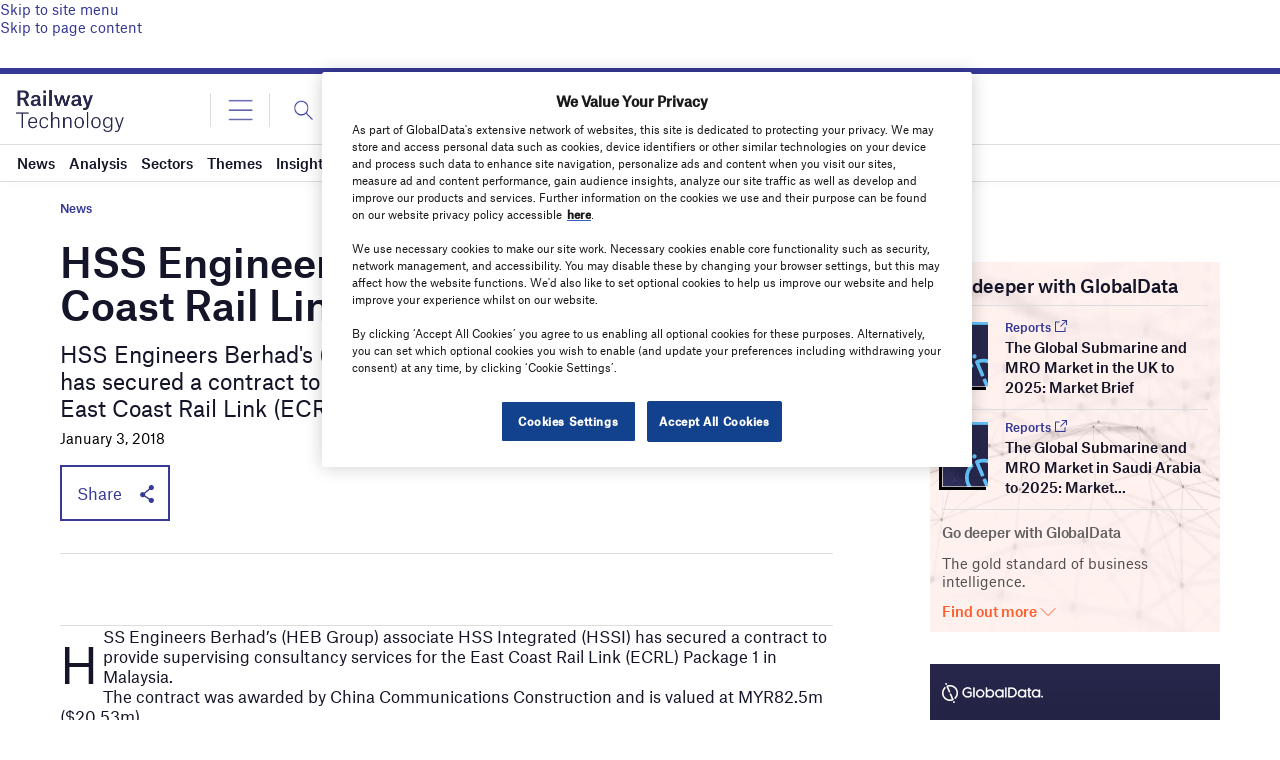

--- FILE ---
content_type: text/html; charset=utf-8
request_url: https://www.google.com/recaptcha/api2/anchor?ar=1&k=6LcqBjQUAAAAAOm0OoVcGhdeuwRaYeG44rfzGqtv&co=aHR0cHM6Ly93d3cucmFpbHdheS10ZWNobm9sb2d5LmNvbTo0NDM.&hl=en&v=7gg7H51Q-naNfhmCP3_R47ho&size=normal&anchor-ms=20000&execute-ms=15000&cb=w7w28guep0wi
body_size: 48609
content:
<!DOCTYPE HTML><html dir="ltr" lang="en"><head><meta http-equiv="Content-Type" content="text/html; charset=UTF-8">
<meta http-equiv="X-UA-Compatible" content="IE=edge">
<title>reCAPTCHA</title>
<style type="text/css">
/* cyrillic-ext */
@font-face {
  font-family: 'Roboto';
  font-style: normal;
  font-weight: 400;
  font-stretch: 100%;
  src: url(//fonts.gstatic.com/s/roboto/v48/KFO7CnqEu92Fr1ME7kSn66aGLdTylUAMa3GUBHMdazTgWw.woff2) format('woff2');
  unicode-range: U+0460-052F, U+1C80-1C8A, U+20B4, U+2DE0-2DFF, U+A640-A69F, U+FE2E-FE2F;
}
/* cyrillic */
@font-face {
  font-family: 'Roboto';
  font-style: normal;
  font-weight: 400;
  font-stretch: 100%;
  src: url(//fonts.gstatic.com/s/roboto/v48/KFO7CnqEu92Fr1ME7kSn66aGLdTylUAMa3iUBHMdazTgWw.woff2) format('woff2');
  unicode-range: U+0301, U+0400-045F, U+0490-0491, U+04B0-04B1, U+2116;
}
/* greek-ext */
@font-face {
  font-family: 'Roboto';
  font-style: normal;
  font-weight: 400;
  font-stretch: 100%;
  src: url(//fonts.gstatic.com/s/roboto/v48/KFO7CnqEu92Fr1ME7kSn66aGLdTylUAMa3CUBHMdazTgWw.woff2) format('woff2');
  unicode-range: U+1F00-1FFF;
}
/* greek */
@font-face {
  font-family: 'Roboto';
  font-style: normal;
  font-weight: 400;
  font-stretch: 100%;
  src: url(//fonts.gstatic.com/s/roboto/v48/KFO7CnqEu92Fr1ME7kSn66aGLdTylUAMa3-UBHMdazTgWw.woff2) format('woff2');
  unicode-range: U+0370-0377, U+037A-037F, U+0384-038A, U+038C, U+038E-03A1, U+03A3-03FF;
}
/* math */
@font-face {
  font-family: 'Roboto';
  font-style: normal;
  font-weight: 400;
  font-stretch: 100%;
  src: url(//fonts.gstatic.com/s/roboto/v48/KFO7CnqEu92Fr1ME7kSn66aGLdTylUAMawCUBHMdazTgWw.woff2) format('woff2');
  unicode-range: U+0302-0303, U+0305, U+0307-0308, U+0310, U+0312, U+0315, U+031A, U+0326-0327, U+032C, U+032F-0330, U+0332-0333, U+0338, U+033A, U+0346, U+034D, U+0391-03A1, U+03A3-03A9, U+03B1-03C9, U+03D1, U+03D5-03D6, U+03F0-03F1, U+03F4-03F5, U+2016-2017, U+2034-2038, U+203C, U+2040, U+2043, U+2047, U+2050, U+2057, U+205F, U+2070-2071, U+2074-208E, U+2090-209C, U+20D0-20DC, U+20E1, U+20E5-20EF, U+2100-2112, U+2114-2115, U+2117-2121, U+2123-214F, U+2190, U+2192, U+2194-21AE, U+21B0-21E5, U+21F1-21F2, U+21F4-2211, U+2213-2214, U+2216-22FF, U+2308-230B, U+2310, U+2319, U+231C-2321, U+2336-237A, U+237C, U+2395, U+239B-23B7, U+23D0, U+23DC-23E1, U+2474-2475, U+25AF, U+25B3, U+25B7, U+25BD, U+25C1, U+25CA, U+25CC, U+25FB, U+266D-266F, U+27C0-27FF, U+2900-2AFF, U+2B0E-2B11, U+2B30-2B4C, U+2BFE, U+3030, U+FF5B, U+FF5D, U+1D400-1D7FF, U+1EE00-1EEFF;
}
/* symbols */
@font-face {
  font-family: 'Roboto';
  font-style: normal;
  font-weight: 400;
  font-stretch: 100%;
  src: url(//fonts.gstatic.com/s/roboto/v48/KFO7CnqEu92Fr1ME7kSn66aGLdTylUAMaxKUBHMdazTgWw.woff2) format('woff2');
  unicode-range: U+0001-000C, U+000E-001F, U+007F-009F, U+20DD-20E0, U+20E2-20E4, U+2150-218F, U+2190, U+2192, U+2194-2199, U+21AF, U+21E6-21F0, U+21F3, U+2218-2219, U+2299, U+22C4-22C6, U+2300-243F, U+2440-244A, U+2460-24FF, U+25A0-27BF, U+2800-28FF, U+2921-2922, U+2981, U+29BF, U+29EB, U+2B00-2BFF, U+4DC0-4DFF, U+FFF9-FFFB, U+10140-1018E, U+10190-1019C, U+101A0, U+101D0-101FD, U+102E0-102FB, U+10E60-10E7E, U+1D2C0-1D2D3, U+1D2E0-1D37F, U+1F000-1F0FF, U+1F100-1F1AD, U+1F1E6-1F1FF, U+1F30D-1F30F, U+1F315, U+1F31C, U+1F31E, U+1F320-1F32C, U+1F336, U+1F378, U+1F37D, U+1F382, U+1F393-1F39F, U+1F3A7-1F3A8, U+1F3AC-1F3AF, U+1F3C2, U+1F3C4-1F3C6, U+1F3CA-1F3CE, U+1F3D4-1F3E0, U+1F3ED, U+1F3F1-1F3F3, U+1F3F5-1F3F7, U+1F408, U+1F415, U+1F41F, U+1F426, U+1F43F, U+1F441-1F442, U+1F444, U+1F446-1F449, U+1F44C-1F44E, U+1F453, U+1F46A, U+1F47D, U+1F4A3, U+1F4B0, U+1F4B3, U+1F4B9, U+1F4BB, U+1F4BF, U+1F4C8-1F4CB, U+1F4D6, U+1F4DA, U+1F4DF, U+1F4E3-1F4E6, U+1F4EA-1F4ED, U+1F4F7, U+1F4F9-1F4FB, U+1F4FD-1F4FE, U+1F503, U+1F507-1F50B, U+1F50D, U+1F512-1F513, U+1F53E-1F54A, U+1F54F-1F5FA, U+1F610, U+1F650-1F67F, U+1F687, U+1F68D, U+1F691, U+1F694, U+1F698, U+1F6AD, U+1F6B2, U+1F6B9-1F6BA, U+1F6BC, U+1F6C6-1F6CF, U+1F6D3-1F6D7, U+1F6E0-1F6EA, U+1F6F0-1F6F3, U+1F6F7-1F6FC, U+1F700-1F7FF, U+1F800-1F80B, U+1F810-1F847, U+1F850-1F859, U+1F860-1F887, U+1F890-1F8AD, U+1F8B0-1F8BB, U+1F8C0-1F8C1, U+1F900-1F90B, U+1F93B, U+1F946, U+1F984, U+1F996, U+1F9E9, U+1FA00-1FA6F, U+1FA70-1FA7C, U+1FA80-1FA89, U+1FA8F-1FAC6, U+1FACE-1FADC, U+1FADF-1FAE9, U+1FAF0-1FAF8, U+1FB00-1FBFF;
}
/* vietnamese */
@font-face {
  font-family: 'Roboto';
  font-style: normal;
  font-weight: 400;
  font-stretch: 100%;
  src: url(//fonts.gstatic.com/s/roboto/v48/KFO7CnqEu92Fr1ME7kSn66aGLdTylUAMa3OUBHMdazTgWw.woff2) format('woff2');
  unicode-range: U+0102-0103, U+0110-0111, U+0128-0129, U+0168-0169, U+01A0-01A1, U+01AF-01B0, U+0300-0301, U+0303-0304, U+0308-0309, U+0323, U+0329, U+1EA0-1EF9, U+20AB;
}
/* latin-ext */
@font-face {
  font-family: 'Roboto';
  font-style: normal;
  font-weight: 400;
  font-stretch: 100%;
  src: url(//fonts.gstatic.com/s/roboto/v48/KFO7CnqEu92Fr1ME7kSn66aGLdTylUAMa3KUBHMdazTgWw.woff2) format('woff2');
  unicode-range: U+0100-02BA, U+02BD-02C5, U+02C7-02CC, U+02CE-02D7, U+02DD-02FF, U+0304, U+0308, U+0329, U+1D00-1DBF, U+1E00-1E9F, U+1EF2-1EFF, U+2020, U+20A0-20AB, U+20AD-20C0, U+2113, U+2C60-2C7F, U+A720-A7FF;
}
/* latin */
@font-face {
  font-family: 'Roboto';
  font-style: normal;
  font-weight: 400;
  font-stretch: 100%;
  src: url(//fonts.gstatic.com/s/roboto/v48/KFO7CnqEu92Fr1ME7kSn66aGLdTylUAMa3yUBHMdazQ.woff2) format('woff2');
  unicode-range: U+0000-00FF, U+0131, U+0152-0153, U+02BB-02BC, U+02C6, U+02DA, U+02DC, U+0304, U+0308, U+0329, U+2000-206F, U+20AC, U+2122, U+2191, U+2193, U+2212, U+2215, U+FEFF, U+FFFD;
}
/* cyrillic-ext */
@font-face {
  font-family: 'Roboto';
  font-style: normal;
  font-weight: 500;
  font-stretch: 100%;
  src: url(//fonts.gstatic.com/s/roboto/v48/KFO7CnqEu92Fr1ME7kSn66aGLdTylUAMa3GUBHMdazTgWw.woff2) format('woff2');
  unicode-range: U+0460-052F, U+1C80-1C8A, U+20B4, U+2DE0-2DFF, U+A640-A69F, U+FE2E-FE2F;
}
/* cyrillic */
@font-face {
  font-family: 'Roboto';
  font-style: normal;
  font-weight: 500;
  font-stretch: 100%;
  src: url(//fonts.gstatic.com/s/roboto/v48/KFO7CnqEu92Fr1ME7kSn66aGLdTylUAMa3iUBHMdazTgWw.woff2) format('woff2');
  unicode-range: U+0301, U+0400-045F, U+0490-0491, U+04B0-04B1, U+2116;
}
/* greek-ext */
@font-face {
  font-family: 'Roboto';
  font-style: normal;
  font-weight: 500;
  font-stretch: 100%;
  src: url(//fonts.gstatic.com/s/roboto/v48/KFO7CnqEu92Fr1ME7kSn66aGLdTylUAMa3CUBHMdazTgWw.woff2) format('woff2');
  unicode-range: U+1F00-1FFF;
}
/* greek */
@font-face {
  font-family: 'Roboto';
  font-style: normal;
  font-weight: 500;
  font-stretch: 100%;
  src: url(//fonts.gstatic.com/s/roboto/v48/KFO7CnqEu92Fr1ME7kSn66aGLdTylUAMa3-UBHMdazTgWw.woff2) format('woff2');
  unicode-range: U+0370-0377, U+037A-037F, U+0384-038A, U+038C, U+038E-03A1, U+03A3-03FF;
}
/* math */
@font-face {
  font-family: 'Roboto';
  font-style: normal;
  font-weight: 500;
  font-stretch: 100%;
  src: url(//fonts.gstatic.com/s/roboto/v48/KFO7CnqEu92Fr1ME7kSn66aGLdTylUAMawCUBHMdazTgWw.woff2) format('woff2');
  unicode-range: U+0302-0303, U+0305, U+0307-0308, U+0310, U+0312, U+0315, U+031A, U+0326-0327, U+032C, U+032F-0330, U+0332-0333, U+0338, U+033A, U+0346, U+034D, U+0391-03A1, U+03A3-03A9, U+03B1-03C9, U+03D1, U+03D5-03D6, U+03F0-03F1, U+03F4-03F5, U+2016-2017, U+2034-2038, U+203C, U+2040, U+2043, U+2047, U+2050, U+2057, U+205F, U+2070-2071, U+2074-208E, U+2090-209C, U+20D0-20DC, U+20E1, U+20E5-20EF, U+2100-2112, U+2114-2115, U+2117-2121, U+2123-214F, U+2190, U+2192, U+2194-21AE, U+21B0-21E5, U+21F1-21F2, U+21F4-2211, U+2213-2214, U+2216-22FF, U+2308-230B, U+2310, U+2319, U+231C-2321, U+2336-237A, U+237C, U+2395, U+239B-23B7, U+23D0, U+23DC-23E1, U+2474-2475, U+25AF, U+25B3, U+25B7, U+25BD, U+25C1, U+25CA, U+25CC, U+25FB, U+266D-266F, U+27C0-27FF, U+2900-2AFF, U+2B0E-2B11, U+2B30-2B4C, U+2BFE, U+3030, U+FF5B, U+FF5D, U+1D400-1D7FF, U+1EE00-1EEFF;
}
/* symbols */
@font-face {
  font-family: 'Roboto';
  font-style: normal;
  font-weight: 500;
  font-stretch: 100%;
  src: url(//fonts.gstatic.com/s/roboto/v48/KFO7CnqEu92Fr1ME7kSn66aGLdTylUAMaxKUBHMdazTgWw.woff2) format('woff2');
  unicode-range: U+0001-000C, U+000E-001F, U+007F-009F, U+20DD-20E0, U+20E2-20E4, U+2150-218F, U+2190, U+2192, U+2194-2199, U+21AF, U+21E6-21F0, U+21F3, U+2218-2219, U+2299, U+22C4-22C6, U+2300-243F, U+2440-244A, U+2460-24FF, U+25A0-27BF, U+2800-28FF, U+2921-2922, U+2981, U+29BF, U+29EB, U+2B00-2BFF, U+4DC0-4DFF, U+FFF9-FFFB, U+10140-1018E, U+10190-1019C, U+101A0, U+101D0-101FD, U+102E0-102FB, U+10E60-10E7E, U+1D2C0-1D2D3, U+1D2E0-1D37F, U+1F000-1F0FF, U+1F100-1F1AD, U+1F1E6-1F1FF, U+1F30D-1F30F, U+1F315, U+1F31C, U+1F31E, U+1F320-1F32C, U+1F336, U+1F378, U+1F37D, U+1F382, U+1F393-1F39F, U+1F3A7-1F3A8, U+1F3AC-1F3AF, U+1F3C2, U+1F3C4-1F3C6, U+1F3CA-1F3CE, U+1F3D4-1F3E0, U+1F3ED, U+1F3F1-1F3F3, U+1F3F5-1F3F7, U+1F408, U+1F415, U+1F41F, U+1F426, U+1F43F, U+1F441-1F442, U+1F444, U+1F446-1F449, U+1F44C-1F44E, U+1F453, U+1F46A, U+1F47D, U+1F4A3, U+1F4B0, U+1F4B3, U+1F4B9, U+1F4BB, U+1F4BF, U+1F4C8-1F4CB, U+1F4D6, U+1F4DA, U+1F4DF, U+1F4E3-1F4E6, U+1F4EA-1F4ED, U+1F4F7, U+1F4F9-1F4FB, U+1F4FD-1F4FE, U+1F503, U+1F507-1F50B, U+1F50D, U+1F512-1F513, U+1F53E-1F54A, U+1F54F-1F5FA, U+1F610, U+1F650-1F67F, U+1F687, U+1F68D, U+1F691, U+1F694, U+1F698, U+1F6AD, U+1F6B2, U+1F6B9-1F6BA, U+1F6BC, U+1F6C6-1F6CF, U+1F6D3-1F6D7, U+1F6E0-1F6EA, U+1F6F0-1F6F3, U+1F6F7-1F6FC, U+1F700-1F7FF, U+1F800-1F80B, U+1F810-1F847, U+1F850-1F859, U+1F860-1F887, U+1F890-1F8AD, U+1F8B0-1F8BB, U+1F8C0-1F8C1, U+1F900-1F90B, U+1F93B, U+1F946, U+1F984, U+1F996, U+1F9E9, U+1FA00-1FA6F, U+1FA70-1FA7C, U+1FA80-1FA89, U+1FA8F-1FAC6, U+1FACE-1FADC, U+1FADF-1FAE9, U+1FAF0-1FAF8, U+1FB00-1FBFF;
}
/* vietnamese */
@font-face {
  font-family: 'Roboto';
  font-style: normal;
  font-weight: 500;
  font-stretch: 100%;
  src: url(//fonts.gstatic.com/s/roboto/v48/KFO7CnqEu92Fr1ME7kSn66aGLdTylUAMa3OUBHMdazTgWw.woff2) format('woff2');
  unicode-range: U+0102-0103, U+0110-0111, U+0128-0129, U+0168-0169, U+01A0-01A1, U+01AF-01B0, U+0300-0301, U+0303-0304, U+0308-0309, U+0323, U+0329, U+1EA0-1EF9, U+20AB;
}
/* latin-ext */
@font-face {
  font-family: 'Roboto';
  font-style: normal;
  font-weight: 500;
  font-stretch: 100%;
  src: url(//fonts.gstatic.com/s/roboto/v48/KFO7CnqEu92Fr1ME7kSn66aGLdTylUAMa3KUBHMdazTgWw.woff2) format('woff2');
  unicode-range: U+0100-02BA, U+02BD-02C5, U+02C7-02CC, U+02CE-02D7, U+02DD-02FF, U+0304, U+0308, U+0329, U+1D00-1DBF, U+1E00-1E9F, U+1EF2-1EFF, U+2020, U+20A0-20AB, U+20AD-20C0, U+2113, U+2C60-2C7F, U+A720-A7FF;
}
/* latin */
@font-face {
  font-family: 'Roboto';
  font-style: normal;
  font-weight: 500;
  font-stretch: 100%;
  src: url(//fonts.gstatic.com/s/roboto/v48/KFO7CnqEu92Fr1ME7kSn66aGLdTylUAMa3yUBHMdazQ.woff2) format('woff2');
  unicode-range: U+0000-00FF, U+0131, U+0152-0153, U+02BB-02BC, U+02C6, U+02DA, U+02DC, U+0304, U+0308, U+0329, U+2000-206F, U+20AC, U+2122, U+2191, U+2193, U+2212, U+2215, U+FEFF, U+FFFD;
}
/* cyrillic-ext */
@font-face {
  font-family: 'Roboto';
  font-style: normal;
  font-weight: 900;
  font-stretch: 100%;
  src: url(//fonts.gstatic.com/s/roboto/v48/KFO7CnqEu92Fr1ME7kSn66aGLdTylUAMa3GUBHMdazTgWw.woff2) format('woff2');
  unicode-range: U+0460-052F, U+1C80-1C8A, U+20B4, U+2DE0-2DFF, U+A640-A69F, U+FE2E-FE2F;
}
/* cyrillic */
@font-face {
  font-family: 'Roboto';
  font-style: normal;
  font-weight: 900;
  font-stretch: 100%;
  src: url(//fonts.gstatic.com/s/roboto/v48/KFO7CnqEu92Fr1ME7kSn66aGLdTylUAMa3iUBHMdazTgWw.woff2) format('woff2');
  unicode-range: U+0301, U+0400-045F, U+0490-0491, U+04B0-04B1, U+2116;
}
/* greek-ext */
@font-face {
  font-family: 'Roboto';
  font-style: normal;
  font-weight: 900;
  font-stretch: 100%;
  src: url(//fonts.gstatic.com/s/roboto/v48/KFO7CnqEu92Fr1ME7kSn66aGLdTylUAMa3CUBHMdazTgWw.woff2) format('woff2');
  unicode-range: U+1F00-1FFF;
}
/* greek */
@font-face {
  font-family: 'Roboto';
  font-style: normal;
  font-weight: 900;
  font-stretch: 100%;
  src: url(//fonts.gstatic.com/s/roboto/v48/KFO7CnqEu92Fr1ME7kSn66aGLdTylUAMa3-UBHMdazTgWw.woff2) format('woff2');
  unicode-range: U+0370-0377, U+037A-037F, U+0384-038A, U+038C, U+038E-03A1, U+03A3-03FF;
}
/* math */
@font-face {
  font-family: 'Roboto';
  font-style: normal;
  font-weight: 900;
  font-stretch: 100%;
  src: url(//fonts.gstatic.com/s/roboto/v48/KFO7CnqEu92Fr1ME7kSn66aGLdTylUAMawCUBHMdazTgWw.woff2) format('woff2');
  unicode-range: U+0302-0303, U+0305, U+0307-0308, U+0310, U+0312, U+0315, U+031A, U+0326-0327, U+032C, U+032F-0330, U+0332-0333, U+0338, U+033A, U+0346, U+034D, U+0391-03A1, U+03A3-03A9, U+03B1-03C9, U+03D1, U+03D5-03D6, U+03F0-03F1, U+03F4-03F5, U+2016-2017, U+2034-2038, U+203C, U+2040, U+2043, U+2047, U+2050, U+2057, U+205F, U+2070-2071, U+2074-208E, U+2090-209C, U+20D0-20DC, U+20E1, U+20E5-20EF, U+2100-2112, U+2114-2115, U+2117-2121, U+2123-214F, U+2190, U+2192, U+2194-21AE, U+21B0-21E5, U+21F1-21F2, U+21F4-2211, U+2213-2214, U+2216-22FF, U+2308-230B, U+2310, U+2319, U+231C-2321, U+2336-237A, U+237C, U+2395, U+239B-23B7, U+23D0, U+23DC-23E1, U+2474-2475, U+25AF, U+25B3, U+25B7, U+25BD, U+25C1, U+25CA, U+25CC, U+25FB, U+266D-266F, U+27C0-27FF, U+2900-2AFF, U+2B0E-2B11, U+2B30-2B4C, U+2BFE, U+3030, U+FF5B, U+FF5D, U+1D400-1D7FF, U+1EE00-1EEFF;
}
/* symbols */
@font-face {
  font-family: 'Roboto';
  font-style: normal;
  font-weight: 900;
  font-stretch: 100%;
  src: url(//fonts.gstatic.com/s/roboto/v48/KFO7CnqEu92Fr1ME7kSn66aGLdTylUAMaxKUBHMdazTgWw.woff2) format('woff2');
  unicode-range: U+0001-000C, U+000E-001F, U+007F-009F, U+20DD-20E0, U+20E2-20E4, U+2150-218F, U+2190, U+2192, U+2194-2199, U+21AF, U+21E6-21F0, U+21F3, U+2218-2219, U+2299, U+22C4-22C6, U+2300-243F, U+2440-244A, U+2460-24FF, U+25A0-27BF, U+2800-28FF, U+2921-2922, U+2981, U+29BF, U+29EB, U+2B00-2BFF, U+4DC0-4DFF, U+FFF9-FFFB, U+10140-1018E, U+10190-1019C, U+101A0, U+101D0-101FD, U+102E0-102FB, U+10E60-10E7E, U+1D2C0-1D2D3, U+1D2E0-1D37F, U+1F000-1F0FF, U+1F100-1F1AD, U+1F1E6-1F1FF, U+1F30D-1F30F, U+1F315, U+1F31C, U+1F31E, U+1F320-1F32C, U+1F336, U+1F378, U+1F37D, U+1F382, U+1F393-1F39F, U+1F3A7-1F3A8, U+1F3AC-1F3AF, U+1F3C2, U+1F3C4-1F3C6, U+1F3CA-1F3CE, U+1F3D4-1F3E0, U+1F3ED, U+1F3F1-1F3F3, U+1F3F5-1F3F7, U+1F408, U+1F415, U+1F41F, U+1F426, U+1F43F, U+1F441-1F442, U+1F444, U+1F446-1F449, U+1F44C-1F44E, U+1F453, U+1F46A, U+1F47D, U+1F4A3, U+1F4B0, U+1F4B3, U+1F4B9, U+1F4BB, U+1F4BF, U+1F4C8-1F4CB, U+1F4D6, U+1F4DA, U+1F4DF, U+1F4E3-1F4E6, U+1F4EA-1F4ED, U+1F4F7, U+1F4F9-1F4FB, U+1F4FD-1F4FE, U+1F503, U+1F507-1F50B, U+1F50D, U+1F512-1F513, U+1F53E-1F54A, U+1F54F-1F5FA, U+1F610, U+1F650-1F67F, U+1F687, U+1F68D, U+1F691, U+1F694, U+1F698, U+1F6AD, U+1F6B2, U+1F6B9-1F6BA, U+1F6BC, U+1F6C6-1F6CF, U+1F6D3-1F6D7, U+1F6E0-1F6EA, U+1F6F0-1F6F3, U+1F6F7-1F6FC, U+1F700-1F7FF, U+1F800-1F80B, U+1F810-1F847, U+1F850-1F859, U+1F860-1F887, U+1F890-1F8AD, U+1F8B0-1F8BB, U+1F8C0-1F8C1, U+1F900-1F90B, U+1F93B, U+1F946, U+1F984, U+1F996, U+1F9E9, U+1FA00-1FA6F, U+1FA70-1FA7C, U+1FA80-1FA89, U+1FA8F-1FAC6, U+1FACE-1FADC, U+1FADF-1FAE9, U+1FAF0-1FAF8, U+1FB00-1FBFF;
}
/* vietnamese */
@font-face {
  font-family: 'Roboto';
  font-style: normal;
  font-weight: 900;
  font-stretch: 100%;
  src: url(//fonts.gstatic.com/s/roboto/v48/KFO7CnqEu92Fr1ME7kSn66aGLdTylUAMa3OUBHMdazTgWw.woff2) format('woff2');
  unicode-range: U+0102-0103, U+0110-0111, U+0128-0129, U+0168-0169, U+01A0-01A1, U+01AF-01B0, U+0300-0301, U+0303-0304, U+0308-0309, U+0323, U+0329, U+1EA0-1EF9, U+20AB;
}
/* latin-ext */
@font-face {
  font-family: 'Roboto';
  font-style: normal;
  font-weight: 900;
  font-stretch: 100%;
  src: url(//fonts.gstatic.com/s/roboto/v48/KFO7CnqEu92Fr1ME7kSn66aGLdTylUAMa3KUBHMdazTgWw.woff2) format('woff2');
  unicode-range: U+0100-02BA, U+02BD-02C5, U+02C7-02CC, U+02CE-02D7, U+02DD-02FF, U+0304, U+0308, U+0329, U+1D00-1DBF, U+1E00-1E9F, U+1EF2-1EFF, U+2020, U+20A0-20AB, U+20AD-20C0, U+2113, U+2C60-2C7F, U+A720-A7FF;
}
/* latin */
@font-face {
  font-family: 'Roboto';
  font-style: normal;
  font-weight: 900;
  font-stretch: 100%;
  src: url(//fonts.gstatic.com/s/roboto/v48/KFO7CnqEu92Fr1ME7kSn66aGLdTylUAMa3yUBHMdazQ.woff2) format('woff2');
  unicode-range: U+0000-00FF, U+0131, U+0152-0153, U+02BB-02BC, U+02C6, U+02DA, U+02DC, U+0304, U+0308, U+0329, U+2000-206F, U+20AC, U+2122, U+2191, U+2193, U+2212, U+2215, U+FEFF, U+FFFD;
}

</style>
<link rel="stylesheet" type="text/css" href="https://www.gstatic.com/recaptcha/releases/7gg7H51Q-naNfhmCP3_R47ho/styles__ltr.css">
<script nonce="R_MtnaDszpDroFLK-P734A" type="text/javascript">window['__recaptcha_api'] = 'https://www.google.com/recaptcha/api2/';</script>
<script type="text/javascript" src="https://www.gstatic.com/recaptcha/releases/7gg7H51Q-naNfhmCP3_R47ho/recaptcha__en.js" nonce="R_MtnaDszpDroFLK-P734A">
      
    </script></head>
<body><div id="rc-anchor-alert" class="rc-anchor-alert"></div>
<input type="hidden" id="recaptcha-token" value="[base64]">
<script type="text/javascript" nonce="R_MtnaDszpDroFLK-P734A">
      recaptcha.anchor.Main.init("[\x22ainput\x22,[\x22bgdata\x22,\x22\x22,\[base64]/[base64]/[base64]/[base64]/[base64]/[base64]/[base64]/[base64]/[base64]/[base64]\\u003d\x22,\[base64]\\u003d\\u003d\x22,\x22Zgliw6ZELmHCm8OGBcObwqzCv8K6w4PDoyo4w5vCs8KdwrgLw6jCgzjCm8OIwqrCkMKDwqcYMSXCsFdiasOub8KgaMKCBMOOXsO7w5NqEAXDhMK8bMOWeCt3A8Kpw7YLw63ChsKKwqcww5zDo8O7w7/DtU1sQxtKVDx1Ky7Dl8O0w4rCrcO8SQZEACnCjsKGKmdDw75ZfUhYw7QDUy9YHcK9w7/CoikJaMOmTcOxY8K2w7BLw7PDrSRAw5vDpsOIW8KWFcK2I8O/wpw3RSDCk23CqsKnVMOkKxvDlUcQNC1xwr4ww6TDtcK5w7tzf8Oqwqhzw5fCoBZFwrLDgDTDt8OqGR1Lwp14EU5yw6LCk2vDtcKAOcKfYQc3dMOowofCgwrCi8KERMKFwo/CukzDrnQiMsKiHm7Cl8KgwqEAwrLDrE/Dok90w7VTbiTDssK3HsOzw5bDrjVaZgFmS8KLUsKqIi/[base64]/[base64]/wpchemRhw6oqwq7CqMO7w4dzB8KUYMODDMKTOVfChUHDkQMtw7XCpsOzbgI+QmrDvhIgL3HCqsKYT1DDmjnDlX/CkmoNw6NKbD/CqcOpWcKNw5vCnsK1w5XCvnU/JMKgRyHDocKCw7XCjyHCvDrClsOyQ8OXVcKNw55hwr/CuBtKBnhxw517wpxMCndwRlhnw4Iow7FMw53DlmIWC0/CvcK3w6tow4YBw6zCq8K1w6TDr8K6csO8SSl1w7x0wo8Ww5cjw7E8wq/[base64]/[base64]/[base64]/DuMO9w6XCoMO6MFHDrAgUw6LDnsOBJcOHw6Y7w4zDrXvDmhnDu1XCpE9le8O2cCnDrAFJw6TDrFAywpRiw60NHW7DtsONJMKEfcKPcsOXSsK0QMO3dhV/BMKtRMOoYmVAw5rClSXCsFvCvj/ClX7Dl0t2w5gBGMOqYlQlwrXDuSBVGmTCh30KwoTDv0fDtcKZw5nCi0gpw4vCiT05wqjCicOVwqjDlcKDD23Cs8KIOBAUwq8SwoN/[base64]/DgcKGwqjDv8KAwq54FTzCsMKiH3EPwovDq8KZARIRIcOdwqHDmhTDlsOORWofwqzCisKJNcOSYWXCrsO9wrjDssKRw6XDmWBVwr1aQA97w6lgfmlpOVPDi8OLJUPCiGvCtFbCisOvCEzCvcKCLSrDnl/CnHhEDMO8wqnCqUDDhVczMWrDtGvDm8Khwrg1Lk4LPcOTXcOUwonChsOODzTDqCLDnMOEOcOWwrzDqMK5RzfDjFTDrlxqwpzClsKvKsOgIWlDfWPDosKTIsOcA8KhIU/CqsK/[base64]/Ch8Oww65IIcKOWcKIVBrCpcOqwrguwpFbwqTDj1nCtMO+w4bCiTPDl8Knwq/[base64]/CnE8NwpMOw5XCiCPCqgPDisKmw6oTwpHCoXfCrsKxw7DCnAbDo8K6Y8Oow6UQX37CgcKITCIGwrB6wp7DhsKIw7/CpcO5acKjw4IBbiPDncODb8KnfcOYXcOZwoLDhAvCpMKZw6vCo2wgFF4Zw7FkTwrDiMKFUGxNOU5Iwq5zwq3CkMOwDh/[base64]/KsOFw4fDm01RUMO2P8OHw6YpZsOhwrwZAUYBwrNuAWbCqMOCw4FPfBHDg3FPPSnDljEJLsKNwpbCmSIHw5jDvMOQw79TKsORwrnCsMOqM8Orw6nDvgPDujgYWsKSwp4Kw4BWFMKuwpY1ZcOQw5/Cm3BYNgzDs2I3TWgyw4rCjnjCosKdw43DuHhxGsKdeQjDlAvDtjbDti/DmDvDscK7w57DpgRYwpw1LcOzwqvCjj/Cm8OKYsOCwr/[base64]/[base64]/CtsOaw4hSWSRrwovDjcKxMMO+AcK5wpXCnMKjZn56BQjCt1rCiMKfTsKdSMKFORfCpMKtE8ObWsKlBsOkw4XDqw7DoVMNW8KfwpnCqiDCtSk6wrLCv8Ovw5LClsOhDVXCmcKIw74Zw53CrsOIw77DnWnDq8Kxw6jDiB3CscK1w5fDsVjDnsK3KDHCjsKWwoPDhGXDn0/DmxYvwq1ZS8OJbcOlwqXDmwHDlsK3wqpOYcKHwqzCh8K+Zk4Owq7CjljCncKuwplXwrAgNcKeIMKALMOUfQs6wpY/KMOEwrbCk0zDhBs+wqfCgcO4B8O6w6YCfcKdQBozwr9Cwr45U8KAG8KSSMOFWExzwpfCp8O2EU4KaX5UG2ZHa2nDgUsDDsOGTMOewo/DiMKyVDBtfMOjOQQCZMKXwrXDpBYXwokTJEnCmWsuLF/DqMOVw57DusKmAhfCiVVdOUTCh1fDmsOCHlTCi28dwojCnMOqw4zCuhHDj2UWw5vCpsOBwqkWw4XCoMOYIsOcAsK6wpnCl8OHLm83MEXCn8KNL8OEwqI2DMKPDWbDvsOaJsKsKBbDkWfCr8Odw6XDh0vCgsKyUMOiw5DCiwc8Kh/CtxYowrHDrsKtfsOFR8K1A8Ksw4bDl2rClMOSwpfCt8K0M096w5XCn8OuwoPCiBglR8O3w6TCmhlCw7/DrMKGw63DvMO+wqbDr8ObAcOEwpPClWnDgUnDpzEvw7lSwqTCpW1rwrPCksKRw6HDizVKByl3EMO9FcK6SMKRSsK+TSJhwqFCw7RkwrpNI0/DlTgqH8KnKsKRw7ERwq/CssKMOVbCgWMJw7E1w4XCkHlowqNYw6gobUbCj0B7OBtZw7TDpsKcJMOyCQrDhMONwpNPw7zDtsO+PMKpwopwwqQ/EWxPwrBwGkrDvibCuTzDg3HDqjXDm0FOw6LCqhHCq8ORw47CngfCo8O1Qjx3wptbwp46wo7DqsOpTTBpwrAtwqV2fMOPQsORBMK0RHIwDcKsL2TCiMOMQcO7LywEw4HCmcOqw5rDvcK+BEgDw4EJFxvDtGTDhsOVF8K/wpPDmyrCgcOWw6p8wqMywqNRwp9xw43Ciixbw4kWTxxawp/DtcKKw6PCucOlwrDCjcKDw5I3aXwEZcOTw6sLRFhxEBRfMHrDvMKzwosTIMKqw4M/S8KHWQ7CuRvDqsKNwpHCol8hw4PCkAx6NMKTw5DDr30DBsKFVCjDtsKJw7/DisOkLMOXR8KcwoLCqQLCtwBiMG7DosOhOMOzwoTCnBbClMK/w4hlwrXCvQjCmhLCvMKqfsKGw4ByK8KRw5jDiMOLwpFsw6zDrzXCrS4+Fw0dMCQFOMOuZSHCsCHDqcKRwqHDgcOow7wbw6DCtgcwwq9cwrXDksKSYFEXNMKiPsO8fsOMw7vDucOPw6HCi1/DqwlnNMKqEsKcVcKvTsOCw7vDgC4Uwr7CrX46wpQ4w7Edw4zDkcKkw6PDhl/CtRTDpcOLL2zDmSDCkMO9Mn12w6Viw7TDlcOow6lmNhLCr8OjOEN+E0UkLMO/[base64]/w41rGQ/[base64]/[base64]/Dg8KyHMOBMMOowpspDE3DhhETS0Faw5rCkRUcLMKww4/[base64]/w5bCulPDkCwbwqvClcOXAjLDg8ODw7EOHcO0ETnDlxHDm8Khw7nChTDChMKqAyjDiTDCmhtgQsKgw5snw5Qyw4szwqBdwrgnYmY3Xl1Qc8Kjw6PDj8Ouf3/[base64]/BmZyCVHCrcORbcOCZhfCp8KFF2nCtV/CpRAsw7/Cg1oNTsK6wpjDo2FfHzgtw7vDj8ONfi0QFMONVMKGw5rCuE3DksOOGcOqw4tRw67Cg8K8w7fConjDuWTCoMOxwoDCuRXCnmbDs8O3w7I2w5k6wrR2TU4hwrjCm8Oqw7IswrXCisKKB8OKwodXB8Obw7pXME/CoVtew5lfw7YZw41lwo3Dv8O2e2bClmfDpE/CrDzDhMKlwqnClcOLXcO2UMOoXX0/w61Hw57DlEPDn8OMNsO7w6t+w5PDiCRNczzDhhvCtzlKwozDkCkmK2/[base64]/TCVsZiTCiMKhwqtxXsOjM1PClDrDp8Kxw59bw50ywqbDg3LDgRYuwqXCmsKAwrxFIsKPScOnPQ/CtMKHEFYPwqVmP0sbYn3CncK2wo0RN2FaHcO3wqDCpFLCicKww4VRwop1wojDlMORGxgrBMOdPijDvQLDusOew4BgGEfCvMKlZWfDi8KVw4A0wrZ1wp0KWXvDuMOwacKgY8KCbGl1wp/[base64]/[base64]/wpFmw7cyI8Kaf8Kiw65ewpENUiLDvcO6w65tw4bCtgsrwrV6ZsKmw7jDvcKLdsK1E1XDp8KPw5/[base64]/Cp8OBwq/DnVnCiE8uw4oGw7bDrsKVcHJtdiTCocOcwr/DhcKTfMOjS8OXBsKqXcKvGMOEcw7Ck1B9N8K6wpXDssKFwqHCgT5BPcKKwoHDjsO1Xkg/wo3DnMOhNV7CpysYUjTDnn4na8OhRDLDshczXXvCj8K1fD3CumcAwq1TNMOJf8Obw7HDoMOMwqdXwqnCkW/Cu8KWw47DqXslw6rDo8KrwqQawqxRDMOJw64vXcODbk9rworClcK1w55OwpNFwobCicKPY8K5EsOkNMK2BcK7w7M8NQTDsWvCssO6wrg7LMOsf8K8eB3DgcOsw40BwrPCmkfDpl/CtsOGw4pTw5RVW8KowoLCjcOpK8KrMcOswoLDszYzw5FKTkFVwrc0wqUFwrQsTiMdwrPClnASe8KTwphNw6LCjjzCsBJJL03DnBTCssOmw6Now5DDhEvDqsOTwpTDksO2bH4Cwp3CpsO/UsKYw5TDmAnCnmjClcKJw4zDi8KdKkbDl2DCnwzCnsKSAcKPJ3V5Z3Ufwo/[base64]/HXkow4bDrMOoNMKwIH/[base64]/[base64]/Dp8K+VzNtHcOTPBgvwo7Cu2M/ZH5bbhNtexJtVcKZKcOVwp8ULcKTFMOREcKFOMOUKcKYNMKNPMOww64qwr9EUMOKw7keTTMDR2xcBMOGaxtrJW1FwrrCjcOZw7Nuw6xYw643w5RbGFlsLGDDhMKBwrJgQnvDicOQWsK7w4LDrMO3RsKeWRvDihnCiSUwwp/Cg8O9cDXCpMOkasOYwqInw6vDqAsQwqhyBnIWw7DDtE/CncO/PcOgwpXDk8OjwpHCjx3Dp8KEC8O2wroaw7PClsKWw5bCgsK3csKYR2tVZMK5DQbDgAnDmcKHNsOQwqPDtsO/J0UbwoPDjMOXwogDw6DCg0LDnsOkw5TDu8OKw4PCssOdw4A0OwhGPV7DomE1w78CwrtzMXFRF2nDmsOjw7DCtyPCjMOzFy/ChBzChcKQKsKUA0zCqsOBEsKiwr9bFHNWNsKZwpNdw5fCqwt2wovCicKzEcOKwpkjw5JDNMOUL1nCjsKyecOOITZZw43CtsO7GsOlw5cJwqdcSjRnwrTDjgUMC8KtBMK/KXYUw55Ow6/Cm8K+f8OEw41CYMOJKMKAHjN1wozDmcKHAsOYS8KvcsKIFMOyb8K5GEojM8KHwqstw5bCn8OIw7xrfTjCtMOowpjCshd5Sxh2wqvDgFcpw6LDpU7DicKtwr4vRC7Ck8KDCh/DjsOiWXfCrQfDhVN1L8O1w7TDuMOvwqV/MMK4ecKkwpJ/w5jCn35FQ8OkfcOaYCofw7rDq3Rlw48bCMKCGMOSOUHDkm4RD8OWwo3CqTbCg8OlfcOWa1MyHloew7FeJ1/CsE0Nw7TDsTLCk3teNj3DogvCmcOBw6APwobDosK4BMKSXBRFQsOrwqkrLRjDo8K9JMOSwoTCmwhSMsOHw6gXcMKww6ZFax92wrtbw7zDtAxnc8Oww7DDmsOgKsKgw5lLwqpTwqtVw5B9FSMkw43CgMOiUSTCg0xddsOFFcOtEMK9w7QTVRPDg8OKw4nChsKhw7/CmybCmR3DvCzCpELCmx7CvMOzwoXDmWXCnERAa8KSw7bCnhjCtV/DsEYmw6YKwr7Du8OLw7/DhhAXesK9w53DpMKhXsO1wonDv8Ktw5bCvwwJw5IPwoROw6JQwovCgShgw75eKWfCg8OjOTHDt0TDhsOzPsOEw5F7w7YdIcK7woHDpsKWLAfCjWQWDgrCkStiwodhw5jDujR8M2bCgxsbAMKaEEdBw7oMCzxNwq/CkMKRBUg9wqxXwolpwr4oPsOMTsOZw53CicKqwrTCsMOfw4ZJwoPDvAhPwqnDqwzCu8OULj/CujXDgcObM8KxI2s/wpcSw45PD1XCoTxQwoguw69ZFFU7LcO7LcO5VMOCT8O8w7tOw6/CksOgFVnCjSZbwoMBEcO9w7/Dm1tAaE7Dv13DpENow6rCpz0AVsKKHRbCg0vCqhZYTzzDp8OHw65id8K5BcO8woJdw6QUw5YOV2UtwrzDosKJwoHCrUR9wqjDqWMEFzdcKcOqwobChlnDsi52wq/CtwA3RgcUOcK9SmrCjsKnw4LDuMOBOALDnDZxS8Kywo0LBGzDrsKDw51yfWcYWsOZw77DqDbDl8O8woEwWy3DhV9Kw6cLwqF+BcK0Dy/DlgfDlsK9wr04w4tUFwjDh8KDaWjDj8O9w7vCnMKASip/C8OQwq7DiT0zd1M5w5E3HmHDpG/CgypBWcK5w6ULw6fDuy7DlWvDpGbDrU3DjxrDscOnCsKLZQ9Dw6wvJWthw7Iswr0ULcKnGDcCVVoTAj0kwrDCs07CjDfCucO6wqI5w754wq/DncK9w58vUcOewrrDjcOyLBzCgWbDkcK9wpEiwo4xwoc3FG/DtmZrw7dNaBXCkcKqF8OoazrCrTssY8OxwoUeNmc4I8O1w7DCtR0wwobDl8KOw7XDqMOtEVhea8Kyw7/CnsODdnzChsOCw5TDhxrCqcOjw6LCmsKLwo4WNjDDrcOFfcOWaGHCo8Klwq/DlQJzwoHClHAdwrrChTocwr3CvsKDwox+w5sxwo7DgcOeX8O9wpbCqTBrwoppwpRGw7jCqsKBw7UHwrF1EMOPZwfDunPCocO/[base64]/CrcOybEI1BMKHwo1AwqITdMOWw75hw7JUwrRtWsOvOsKnwqBGVDd5w5dtwobClMKrYMO+ThrCtcOSw4BYw7/DiMKJb8OWw4/DvcOhwp8gw6jCusOAR27DslYFwpXDpcO/enJDe8OpBW3DjcObwqBZw6vDj8OVwrEWwqDDo1RSw7ZewqE/wrBLYz/CizjCgGHCjQ7DgMOzQnfCnH5iYcKcXBXCkMO4w4c/Rj1/fXt3EsOPw7LCkcO4M1DDg2QMCFEtfnDCmSBOegYzWAcodsKOOkvDq8K0DMKFwpTCjsK7RnYzeCfCssODXcKOw6nDtV/Dlk3DosONwqjCtzxKIMKpwrjCgAfCtmzCuMKZwoXDhcKATWZuNDTDqQI1Rj5dcsO2wrDCu21maEhYRiHCvsKiY8Oof8O9bsKmOMONwrROKBLDiMOlAFzDpMKUw4AuEMOLw5QqwpTCjGgZwo/DqlIVI8OuasOge8OKQATCsHHDoBZ6wq/DuiHCpl41OWXDq8KyBMO7WzLCvzl7N8OGwopsLyfCrCJNw7R6w47ChMKzwrl3WX7CtTfCvHZWw5vCkREAwrfCmGJMwp/DjnRBw5LCkgc8wqwTw5EbwqcRw5t0w6wnccK1wrnDu0HDu8O1YMKBc8OEw7/[base64]/DoMKgQMOPIcOYVBgUWAQRw4tbw5RJw6/DozPCrwIIGcOzcS/DrnEUXcOFw6PCnxljwqLCihVNQVfChnPDiGlHw6RlBcOfdDJ3wpcyDw5xwp3CtxXDucO0w5JMcMO6AsOFMcKCw6YhWcKXw7DDusOmXsKBw6nDgMOcFE3DocKww4c7FUzCgS/DqDsLAcOcX1smw4LCo2zCjMOkI0XCkB9Tw4lVwqfCksKKwpzCmMKXKT/CsHPDvsKTw7jCssKsY8OBw4Q0wqrChMKDIVYDYwEPFcKnwo/Cm2bDjHXDsgsQwox/w7XCrsOgVsKeChDCqnBLRsOjw47ChRluWFUBwo/CmThnw5doYXPDvFjCoSIHP8Kmw6XDgsKRw4ZsG0DDosOzw53CmsK+E8KPSMOpL8Oiw6/DqHrCvzHDlcKnPsK4HjvCtRFYJsO5wrUdIsKjwqMUP8Osw7pYwpkKC8OswrfCpcKwajkswqbDscKhHS/DhlvCvcOrPxDDrAliKVxyw6HCt33DkCHDkilJcw7DvCzCsExPQS4rw4LDksO2WEfDr2BfORJMScK/[base64]/DhGHCiHfCiFvClm1GHsKCWcOAw75Uwo4UwqtrYyzCs8KIaVfDjMKqdcO8w7psw6QzC8KhwoLCqcOcwqHCiT/[base64]/FGrDgHvCs8K5FMO9wpLDt8OCw4TDk8KaKULDqcKNQWnCs8OjwqdqwrLDvMKFwoZgbMOlwqxewpcVw57Dil0awrFYSMOQw5sNMMOtwqPCpMOcwoNqwr7CjcOBA8KBwp5cw77CojU6C8Ojw6IOw77CgH3ChV7DgRdNw6h0Y1jDiW/DlSVNwrrDgMOsNRwjw5EZM0/[base64]/KQxaw7RFWE3DoMKFQQ3DlUcmKsO1woLCqMOnwp/DvcOKw6dew5zDj8KrwqJHw5DDpcO2wobCkMOHYzxlw67Cj8O5w7bDpyMwOwBewovDusOUBl/DlH7DssOYWHnCr8O/RsKawqnDk8KLw4/[base64]/Cg2fCk8KkJXDDmcO4LnB/Z1EQA8KIw6bDuH3CocOxw6rDvXzDn8OMYQXDoiNmwotgw7ZOwqLCnsKVwoYSKcK6RxDCvAzCqgvCnkfDrHUOw6zDusKjOyoXw40HU8Oywo0KUMO5XUQjQMOpHcOtf8O3w5rCoG3CsFoSLMOwHBbDvsOdwr3CukY7wpZjQcKlO8OFw6/CnAcpw4PCv0NiwrfDtcKMwrLCvMOWwovCr2rDmwBpw5nCvR/CncK9YWYpw5bDrsKTfnjCs8Kew5gYCE/DlnTCpcOjwpHClBQEwpDCmAXDoMOFwo4Pwrg7w4HDkDssM8KJw5LDrUANFMOha8KDDBfDhcK2aATCjsKBw6trwocSJAzCisO5wo97ScOgw70ZTsOlcMODHcODIi5Dw7Ebw4VEw4TDq1PDtwjCjMO8wpXCrMK3BcKJw7PCsCHDq8OAG8O7VUg/[base64]/[base64]/CiFVaw5vDrCo5TF7CmWkfwrrChhXDvVfDp8O2djMawpfCsCbDqkzDuMKmw7DDkcKAw7Bzw4RHCzHCsHonw7jCs8KPN8KPwq7Dg8KkwrkNI8OwLsKkwqZow64JcQMDbBbDksOGw7jCuSXClGbDkGTDlHUufHkZLS/[base64]/Cs8OfWS84w4c5wr/CviDCiMO7esOJPTnDscOVwopQw7k+w4vDlGjDomlvwpw7NjzDtxtfG8OiwpLDjAsEw43CkcKAc2Row7jCkcOdw4nCp8OmeDMLwqEZwqLDtjdgHkjDrRXChcKXwq7CtiMIKMKbO8KRwp/DhVLDqVTCp8KQfU8vw5Q/N2HDvcKSUsK4wqvCsHzCsMKhwrEHGg45w6DCg8OQw61gw7bDv2vDgC7Dl1sHw5nDr8KYw5rDp8Kdw7bChRcMw6FtW8KWN3HCnjjDpkIewoAkFXASFsK6wpRnGlk8THvChi/CqcKKHsK8Rk7ComMzw7xiw4zCsFRRw7JLZxXCp8KCwrZ6w5XCkMOibXY2wqTDi8Kgw5JwKMOYw7R+w7jDhMONwqwAw7R8w5LCosO/SQHDgDzCssOiJW1ewp5FBlLDt8KSD8Kcw5Y/w7Nvw7vDt8K3w41Nwo/Ch8OMw6fDnkFBZTPCr8Ksw63Dghdow7RdwpnCsQRiwrnDpwnDhsKDw5Mgw5vDksOTw6ApfsOHEsOew5fDjcKbwpBGa1Y1w5Bbw4XCqAXChCQTRDoPa33CvMKTcMKgwqdxLMO0eMKUQRBNfMO2DCECwpBMw5wHJ8KVX8O/w7fDoXTDoD1AQcOgwqrDtjYqQcKLPcOddX8Jw5HDmsOUFUfDocKUw44/VQbDhcK1wqdAacK9ZhfDvQYpwpdBwp3DgMO6bMOow6jChsKPwr/[base64]/Ck8ONwpMIw4vClcOpw5LDhcO4b8OTKiDDkVY3wp3CucKcwpMyw6HDpsONw4QLJGTDv8OCw5snwqlewrrDrz1Vw4UJwovDlGp3woR4OFHDicOOw6dXKGINw7DCkcOiHA1fCMKcwog8wohHWTR3UMKVwrcnNWNKYzFXw6BkdcKfw7lKwrQhw7/Cm8KGw5orGcKtS2TDkMOAw6TDq8Kww5tCKcOwX8OXw4/CsR5sDsKrw5/DssKlwrszwpTDhw81fMKvUWQjMsKWw6Q/EsK9WMO/InTCmWh8E8OrVSfDuMOIETDChMKgw7zDosKmP8OywqnDsW7CtMOVw4fDjBHCiG7Cm8OeC8Knw41mFiNVwosUBhgUwovCusKSw5/DmMK3wpDDhcKcwo16SMOCw6jCjsOQw7E5fA3DmUk3En0Nw4Arw4tYwq/CtQjDjWQHFlDDgcOEDAnCjC/[base64]/CnMKzwpUkKMOLW8O6wqcWw6nDv8K/P2bDrcK1w4HDo3EhwrgRWMKswr1hRivDg8KVG0Bcw4TCgGhZwrTDvV3CphfDhgfChidwwqrDvsKCwojCssOxwqUrWMO1ZsORfMKAFVTCi8KPESN7wqTDtnx/wopZIAEoOkxOw5LDmcOGwqLDnMKGw7NMw5MjPhoXwpp2bhjClcOGwozDtcKpw7nDrinDoEM2w7PClsO8IcOOTSDDvnjDh2LDocKXXgBLZG/[base64]/CuXnDvMOpw6PDrMOvw4DCosK5D8K2Ty9FV2rDsMKDw5ETLsOdw4TDkXjDiMOIw7zDk8K/w47DscKVw5HCh8Kdw5E+w7JlwpjCksKhXSfDqMKAdW1dw5cvXmU9w7vCnGHCmErDocOEw6ULGlDCgSRLw73CklzCp8KfecK6IcKYVy/DmsK1QX/DmUsQSMK3SsO8w7wiw6UfMTAnwpZmw781fMOpF8O6wqh2EsKsw4LCqMK+fiRxw6VDw4HDhQFAw7TDl8KEEBnDgMK9w5wQZcO0NMKTw5XDicOcLsOsRQVxwqQmfMKXf8Ksw7fDpgplwp5QGztMwr7DrMKGJMOAwp0cw7jCs8OywprCjX1SKMK1XcO8LhTDllvCqcOGwr/DosKgwoDDu8OmAWt+wp9RcQc3bMOmYzjCu8O/C8KdSMKvw73CqnDDjBk8woBaw6lCwrjDrGBCF8OgwpzDhUlNwqRiG8KSwpzCosO9wqx1EsKiJiIqwqPDq8K3RcKvVMKqAsKxwp8Xw4PDj2QMw4BuKDBrw5LDqMOZwrrDhU1/[base64]/[base64]/wr/[base64]/CkA1sUhgxwojDkcO/FBXCi8O8IF3ChMKMQx/[base64]/CisOEwrYcw4Z+O8OSw6jCtcKFYEnCtQ5IwonDpHdzw6I9csKvScKwChoRw6ssbMK5wrjCuMKRaMO3DsKHw7J2d0fDicKHIsK5A8KhGFhxwqhOwqp6SMOHw5jDt8OEwqJUJMKkQTcuw5oTw6TCqnLDi8KTw4EQwrvDgcK7FsKWBMK/[base64]/[base64]/CtMOnw6cYX8Obw68owppEwofCkVXCuEDCtsKTwqbDt2vCnMKZwpbCj3PDhcOmFsOmbAbDn2nDkmrDlMKQd1JnwrXDn8OMw4R6TiURwoXDl0PDvsKAJhjClMOzwrPCiMK4wobDncKAw7EHw7jCuUnCiX7ChnjDr8O9ME/Ck8O+DMOwXsKjEwxYwoHClU/Dj1AUw6DCr8KlwpAVaMO/[base64]/[base64]/DrMK/w4wuwqRARVMLdsOQw43DiCzCikVqVQfDnsOKX8KBwrvDv8OwwrDDucKmw4XCkhB1wqp0I8Kpb8O0w5jCjGA0wq0JTMKxJcOmw53DnsOrwrJcO8KRwoAfLcKGUlFHw5LCj8O5wpLDiCAqSW1GZsKEwqDCvwFyw70lU8OIw6FAfcKtw6vDnWJXw4M/wq9zw4QCwoDCrk3CrMK8ABnCh07DqMO5NEnCuMKWRiLCpcOgV3YIw53ClGTDvsOdCcKaHCLCgMKYw4nDiMK3wrrDoVQRe2Vkb8KsDFl2wrthTMOVwp15GUBlw4TDuC4POjhSw7PDhMO6RsO8w7N7w6x4w4Ucwq/Dkmt8HjRVFxR6GkrCtMOWQiEiBFfCslTDm0bDmMO7ME4TIU42RcKGwo/DmnpyORw6wpLCvcOhHMO8w74IX8K7Dlw1E1bCpcKGJCbCiX1JF8K/w7XCv8KCEsKMJcOOIUfDhsOawpvDvB3Dj3lvZMKiwr3Dr8O/w4RGw5ouw6XChFPDuG9vIsOmwoHClcKECD9/esKSw5dTwqbDlFDCp8O2UhlPw4wSwoY/EMKuTV8wR8OnDsO4w63ClEBxwrd1wrDCnGsXwponwrnDr8KvYMK+w7LDrRhUw6tMLhEsw7PDq8Kfw4rDi8OZf1jDqkPCscKgZyQIdiLDkcOYBsKDSDJqJSQrF3PDsMOdHiAELmkrwqDDnB/Cv8KAwotvwr3Cml5hw64ywrBqBFLDhcOlJcOMwo3CoMKYacOqWcOLIDVrYjZpDm9OwrTDp3jCom4jIxfDh8KtInHDlsKGfUzCiQA4F8KqSA/DtMKOwqXDtlsSecKTR8ORwqg9wpLChMKbSC4lwr/[base64]/DgcKeb2wJL3xxR8KWICUTw6JRWsK8wr14w63Cm1gxwoDCj8KTw5rDmsOHJsKAT3keOA5yb3/DqcOnN2tZC8K3VEnCssK0w57DmWofw4vDjMO6SgE5wrETK8OKJsKdemPDhMK4wp4uSU/Di8OOI8Kdw64+wpDDkiHCigDDmi1Lw6YRwozDjsOzw5Y2MW3DsMOswoXDvDRbw5fDpsKLOcKYwoXDrxrDh8OdworCvcOiw7/DlcO8wqnDl0zDkcOxw6IzODxBwojCosOKw7PDty42IyvCunlAHMK4I8O+w4rDuMKUwrBPwptIUMO/MQHDiTzCtVrDmMKFKsOtwqJpNMK+H8O5wr7CkcO3RcOXS8Kuw73CgEovFsKCbDLCk0vDsGfDuBgqw4ksPlTDvsKJwrjDrsKpPsKiV8KkQcKpQ8KgBFNyw6QmZXUJwoLCjMOPDH/[base64]/Co0dlUcK+wovDhHbCvW7CtT5bPsOTw6kLAwRVN8Otwrs6w57CgsO2w4R+wpzDhAo4woDChk/CmMKRwpYLen/Du3DDh1LDpEnDh8K8w4B5woDCokRqJsKeZSrDjjVPRTfCtA3DvcKuw4XChcOKwoLDjCjCnnoOWcK7wpXDjcO2P8KDwqZcw5bDlsKRwoJ/wqw5w4t6O8O5wpdresOKwqEIwod7ZMK2w6JVw4TCj3Vpwo3Dv8KZX17CnwFNFjTCj8OoPcOzw4TCtMOFwoFPIHLDtMOlw6DCscK/[base64]/Cn8OsQQHCnsOMIMKbw5jChiLCkcKGD8OTNzzDqCtBw7DDgMKPXMKPwobCuMOQw4nDlyoLw5/CuQIUwqQOwqJiwozChcOXc2XDiXh5RzcnOiJDEcOAwqNrJMOIw68gw4vDscKbOsO2wrBoNw0Jw7xdEUxDw4oQMcOOJykvwrjDj8KbwqUwEsOITcOww5XCosOewq1XwqPDhsK7IcK7wqvDu37CnCQJLsObMR/Cn0LClFsmHnDCosK0wqQcw5tYesKBTyHCp8OWw57CmMOMa1nDj8O1wqlGwrR+Fk1xCsOrfSpJwpjCucOzbAQtYFBtB8KzYMOqGRPCiC8/V8KeIMOjPV8Rwr/Dp8KxN8KHw4YeTR3Dlntef1/DmsO+w4jDmw7ClizDrEfCkMOTFBh3SsKUSCF2wphDwrzCucOCPsKdNMK9OxlTw7nDvHlVNcOLw7zDgcKcBsK2w7jDscO7fyk4PMOQPcO2wonCtSnDvMKzbDLCl8KgWnrDgMOdZm0owqQew7grwojDiUTDl8OIw5ExfsO/F8ORKMKaQ8OvSsOcTcKTMsKfwqY1wp0hwpQ+woUEWcKMZlTCvsKBNg05QEAhAsOMaMKRHsKwwpd3TnXCokvCtUTChcOhw7pjZzTDqcKnwp/ChsOHw4jClsOfwqIiRsOCYE0DwrXCqMKxdFTCsQJzY8K2em3DgsKvw5U4KcKUw75/[base64]/w6rCuMOZwpTDq8Ovwr3Cp0piwoF8EsKKwpdGwpI/wqnDoR/DpMOSXi3Dt8KWXUjDrcOyL1QvBsO2ScKNwoHDv8OOw5PDmx03K3vCssKAwqFMw4jDgWbChcOtw7bDpcOgw7Avw4LDjsOJdAnDh1tHMxDCvx9Yw5pEZFzDvCrDvsKyThfDgcKqwo80PiZkJcOXCsK6w53Dm8K/[base64]/Dn3nClHHDiE9/O8Kuw5nCgMK8wo7CusK+cMOhwrHDoEEZFzbClAnDlAJTG8KNw4nCqCXDp2E6DcOrwr1SwqJpWi/CtXEwCcKwwrzCmcOsw69vasKDLcKQw7ZwwqVlw7LDhMKmwpVeWnLCnsO8wp04wqQBKMK+QsOkw6HDkjx4dsOEJ8Oxw7TDnsKFFydQw7vCnifDiS/[base64]/[base64]/DrMKsRMO3w4cEXcOtw6jCv8KcSC/[base64]/CucOmw5XDtsKkwr9SYE0EwrTCmRXDssKPZVlVZsOrSw5Aw6TDoMOYw4jDiDt0w4Qkw4JCwrPDisKZLncBw53DjcOyd8O7w6NPPQjCjcOODwk/w5x8ZsKfwobDnifColPClcOgPXzDrsOzw4vCpsO5TkLCucOJw5EqTW7CvsKewrF+wprCqlddQlfDjDbDusO7TBnClcKmAlw+FsOwL8KbC8Ohwo8Lwq3Cn2txKsKnQMOpI8KBQsO8ZWPCuVLCu0PDg8KkI8OeOsKpw5ZKWMK1UcOawpggwog4Klg/Z8OCURLCkcK6wpzDhsKYw6PDvsOBY8KMKMOqX8OUH8OiwqtYw5jCvh7Cql9bSlnCl8KwRG/DugQreH/ClUBYwrgCBsO8VgrCuXdvwqczw7HCnxfDrsK8w4Vaw5dyw5gTZmnDucOMwqkaQB0Nw4PCti7CnMK8KMKwIMKiwq/CrBcnO1ZhKTzDk0jCgRbDtGvCoVR3e1EkesKUWA3ClE7DlGXCocKKwoTDrMOdCcO4w6M4PcKbPcOXw43DmVXCgT0cHsOCw6VHCUFHH1MmJMKYYmLDsMKSw7wDw7QKwphRA3LDoA/CgMK6w4rDqAdNw5TCukcmw7DDlT/[base64]/[base64]/CgjLCosKEw4V3alVLw5rDgcOVesOEOMKaPsKAwrg5TXkUWSJBTEDDnwjDhkzClMKCwr/CkXHCgsOXWcKpXMO9L2oowosVOHMuwpZWwp3CgsOjwr5dVFvDpcOJwqjCj0nDi8OuwqRTRMOawoUqKcKTeiPCiQVAwqFRFkfDnCzCrlnCksO/b8OYLk7Cv8OxwpHDrUlCw5/CtMO2w4XCsMOTe8OwLG1dT8KWw4dmAGjCmlvCkVfDlsOmDW0nwqpLPjFZWsKqwqHDqcOzd2TCiyxpZGYfNk/Ci0gUGGTDsRLDnEh+TV3CicKBwpHDtMK/w4TCrnczwrPCh8KKwrxtFcOOW8Obw5Mlw7Ynw6nCrMOuw7trWn8xWcKdaX0Zw6hHw4FZRgUIc07CtXDCvMK4wr1jISoQwoHCs8O/w6cmw7DChcObw5ABQMKWGnHDmDVcWDfDqy3DpMKlw7hSwotsOnRbw4bCkENGaFtAMsOtwpzCkjLDjsO3W8OkTz8uSUDDnFbCjcORw7XChy/CpcOvC8Kiw5clw6XCsMO8w6pGM8OXJsO9w7bCnDFrXBHCmH3Cu0/DpsKPJsO+LjA+w6d5PQzCrMKALcOBwrcrwqE/wq0Xwr7DmcKjwozDuXs/CW7DkcOMw5TDrsOdwofDkyhEwrpTw4PCtVLCmMORWcKRw4zDncKcdMK3UWUdAsOrwp7DshbDlcKTSsKjwox/wpYVwqXCucOww6LDhiXCm8K8OsOpwpjDv8KWMMKcw6cvw4ARw6xxHsKLwo5ww69ibVTCiHHDtcOBdsKJw5jDtEjCuwlELFHDoMO/w4XCv8OQw7LChMOLwovDsyPCq3A4wpJgw6/DvcO2wpfDl8OWwofDkjbCo8OIA3g6Xy9DwrXDnBnDrcOvasOkXsK4w77CgMO2ScK8w4vClgvDgsOgcsO0YRLDhktawodawoFza8OPwqTDvTh9woVNNRVow5/[base64]\\u003d\x22],null,[\x22conf\x22,null,\x226LcqBjQUAAAAAOm0OoVcGhdeuwRaYeG44rfzGqtv\x22,0,null,null,null,0,[21,125,63,73,95,87,41,43,42,83,102,105,109,121],[-1442069,497],0,null,null,null,null,0,null,0,1,700,1,null,0,\[base64]/tzcYADoGZWF6dTZkEg4Iiv2INxgAOgVNZklJNBoZCAMSFR0U8JfjNw7/vqUGGcSdCRmc4owCGQ\\u003d\\u003d\x22,0,0,null,null,1,null,0,1],\x22https://www.railway-technology.com:443\x22,null,[1,1,1],null,null,null,0,3600,[\x22https://www.google.com/intl/en/policies/privacy/\x22,\x22https://www.google.com/intl/en/policies/terms/\x22],\x22U3BpmbSulNMcL0UTiDjp9nDtKtuS14VKwoVDsNaIF6g\\u003d\x22,0,0,null,1,1765494707789,0,0,[89,76,146,174],null,[3,195,254,205],\x22RC-mz4N37ikzK7dFg\x22,null,null,null,null,null,\x220dAFcWeA4Nq0q-PLmyzUAf9UhF4IbmKZOaRh87Gh3CaMHE12HoQwvLuI26-ZwQXfyPoffBEVR5Y9JRkNRUzi8QkDyn_rDlbXX1-Q\x22,1765577507789]");
    </script></body></html>

--- FILE ---
content_type: text/html; charset=utf-8
request_url: https://www.google.com/recaptcha/api2/aframe
body_size: -249
content:
<!DOCTYPE HTML><html><head><meta http-equiv="content-type" content="text/html; charset=UTF-8"></head><body><script nonce="dWjEAsOiO7PiZwT4PdoQfw">/** Anti-fraud and anti-abuse applications only. See google.com/recaptcha */ try{var clients={'sodar':'https://pagead2.googlesyndication.com/pagead/sodar?'};window.addEventListener("message",function(a){try{if(a.source===window.parent){var b=JSON.parse(a.data);var c=clients[b['id']];if(c){var d=document.createElement('img');d.src=c+b['params']+'&rc='+(localStorage.getItem("rc::a")?sessionStorage.getItem("rc::b"):"");window.document.body.appendChild(d);sessionStorage.setItem("rc::e",parseInt(sessionStorage.getItem("rc::e")||0)+1);localStorage.setItem("rc::h",'1765491114196');}}}catch(b){}});window.parent.postMessage("_grecaptcha_ready", "*");}catch(b){}</script></body></html>

--- FILE ---
content_type: text/javascript
request_url: https://www.railway-technology.com/wp-content/themes/goodlife-wp-B2B/assets/js/modules.js?ver=1.008
body_size: 3256
content:
// Index file for importing all modules
// import CheckMyForm from "./modules/gdm-form-validation.js";
// import CloseOneTrustBanner from "./modules/gdm-close-one-trust-banner.js";
import CloneElement from "./modules/gdm-clone-element.js";
// import Add169ImageContainer from "./modules/gdm-add-16-9-image-container.js";
import LoadLiveImages from "./modules/gdm-load-live-images.js";
// import AddSharesBottom from "./modules/gdm-add-shares-bottom.js";
import GDMAccordion from "./modules/gdm-accordion.js";
import GDMLazyLoading from "./modules/gdm-lazy-loading.js";
// import GDMDataCollection from "./modules/gdm-data-collection.js";
import GDMSocialTracking from "./modules/gdm-social-tracking.js";
import GDMCloseModal from "./modules/GDMCloseModal.js";
import GDMTooltipModal from "./modules/gdm-tooltip-modal.js";
import GDMAddCloseButton from "./modules/GDMAddCloseButton.js";
import GDMMoveCheckedFiltersToTop from "./modules/gdm-move-checked-filters-to-top.js";
import GDMMovePlaceholdersonFocus from "./modules/GDMMovePlaceholdersOnFocus.js";
// import GDMSupplementsModals from "./modules/GDMSupplementsModals.js"; // This is only needed on Figaro2
import GDMLoadThankYouModal from "./modules/GDMLoadThankYouModal.js";
import GDMMyAccount from "./modules/GDMMyAccount.js";
import GDMSaveArticle from "./modules/GDMSaveArticle.js";
import GDMTabs from "./modules/GDMTabs.js";
import GDMToggleClassOnChildElement from "./modules/GDMToggleClassOnChildElement.js";
import GDMAllNewsletters from "./modules/GDMAllNewsletters.js";
import GDMProjectDetails from "./modules/GDMToggleMoreElements.js";
import GDMSlideshow from "./modules/GDMSlideshow.js";
import gdmAddClassOnLoad from "./modules/gdmAddClassOnLoad.js";
// import GDMMediaPlayer from "./modules/gdmMediaPlayer.js";
import GDMLimitText from "./modules/GDMLimitText.js";
import GDMPollResultsHeightFix from "./modules/GDMPollResultsHeightFix.js";
import GDMCopyUrl from "./modules/GDMCopyUrl.js";

///////////////////////////////////////
//  Press Escape to remove the OneTrust banner! Used on every page and environment
///////////////////////////////////////
// CloseOneTrustBanner();

///////////////////////////////////////
//  Clone elements. Use it where ever you need it to move an element on a page
///////////////////////////////////////
if (document.querySelector("#slot-two"))
  CloneElement("#slot-two", "BLOCKQUOTE", "", "beforebegin", false);
if (document.querySelector(".sponsored-whitepaper"))
  CloneElement(".sponsored-whitepaper", "BLOCKQUOTE", "", "beforebegin", false);

///////////////////////////////////////
//  Add a 16:9 container to images. Used in single post, but you can execute it anywhere you need it
///////////////////////////////////////
// if (document.querySelector('.wp-block-image')) Add169ImageContainer('.wp-block-image', '.wp-block-image img');

///////////////////////////////////////
//  Load live images on your branch
///////////////////////////////////////
const devURLs = ["localhost", "pr-sing-re-b2b-gdm-figaro1.pantheonsite.io", "test-b2b-gdm-figaro1.pantheonsite.io", "b2b-gdm-figaro2.pantheonsite.io"];
[...devURLs].some((url) => window.location.href.includes(url)) &&
  LoadLiveImages();

///////////////////////////////////////
//  Accordion
///////////////////////////////////////
if (document.querySelector(".gdm-accordion ul")) GDMAccordion(".gdm-accordion ul", false, false);
if (document.querySelector(".faq .accordion")) GDMAccordion(".faq .accordion", false, true);


if (document.querySelector(".gdm-accordion ul.form-stages")) GDMAccordion(".gdm-accordion ul.form-stages", true, true);

///////////////////////////////////////
//  Move the selected filter to the top on the data insights page
///////////////////////////////////////
// document.querySelector("#wpsolr_section_facets") && gdmMoveSelectedFilterToTop();

///////////////////////////////////////
//  Lazyload images
///////////////////////////////////////
if (document.querySelector("img")) GDMLazyLoading();

///////////////////////////////////////
//  Collect number of views per headline
///////////////////////////////////////
// if (document.querySelector(".article-header")) GDMDataCollection();

///////////////////////////////////////
//  Social sharing buttons tracking
///////////////////////////////////////
if (document.querySelector(".gdm-article-share__button")) GDMSocialTracking();

///////////////////////////////////////
//  Close Modal by toggling the open class(s)
///////////////////////////////////////
if (document.querySelector(".gdm-newsletter-modal"))
  GDMCloseModal("#cancel-modal", ".gdm-newsletter-modal", "open", "expanded");

///////////////////////////////////////
//  Tooltip modal -- toggles a class on the next element to open/close a modal
///////////////////////////////////////
if (document.querySelector(".gdm-tooltip-modal")) {
  GDMTooltipModal(
    ".gdm-article-list .button-toggle",
    ".gdm-tooltip-modal",
    ".close-cross"
  );
}

if (document.querySelector(".gdm-article-save")) {
  GDMTooltipModal(
    ".gdm-article-list .button-toggle",
    ".gdm-tooltip-modal",
    ".close-cross",
    "save-modal-open"
  );
}

///////////////////////////////////////
//  Move checked filter to top
///////////////////////////////////////
if (document.querySelector(".search-wrapper ul")) {
  GDMMoveCheckedFiltersToTop();
}

///////////////////////////////////////
//  Turn input placeholders into floating labels on focus
///////////////////////////////////////
if (document.querySelector(".gdm-form") && !document.querySelector('.c-search-and-filters')) {
  setTimeout(() => {

    GDMMovePlaceholdersonFocus(
      ".gdm-form input[type=text]",
      ".gdm-form input[type=email]",
      ".gdm-form select",
      ".gdm-form textarea"
      );
    }, 1000);
  }

///////////////////////////////////////
// Automatically add a standard close button to a standard GDM Modal
///////////////////////////////////////
if (document.querySelector(".gdm-modal"))
  GDMAddCloseButton(
    ".gdm-modal",
    "modal-close",
    "Close",
    "",
    "open",
    "expanded"
  );

///////////////////////////////////////
// Add open class to modal on supplements
///////////////////////////////////////
if (document.querySelector("#supplements-load li"))
  GDMSupplementsModals("#supplements-load li", "open expanded", true);

if (document.querySelector(".gdm-latest-supplements"))
  GDMSupplementsModals(".gdm-latest-supplements li", "open expanded", true);


///////////////////////////////////////
// Load a thank you modal when a form is submitted
///////////////////////////////////////
if (document.querySelector(".gdm-modal")) {
  document.querySelectorAll(".gdm-modal").forEach((modal) => {
    modal.querySelector("#formSubmit").addEventListener("click", () => {
      GDMLoadThankYouModal(modal);
    });
  });
}

///////////////////////////////////////
// My account page
///////////////////////////////////////
document.querySelector(".gdm-paywall-account") && GDMMyAccount();

///////////////////////////////////////
//  Save Article
//  Close Modal by toggling the open class(s)
///////////////////////////////////////
document.querySelector(".gdm-article-save") && GDMSaveArticle();

///////////////////////////////////////
// Tabs -- used in storefront and magazine page
///////////////////////////////////////

if (document.querySelector(".tabs-navigation"))
  GDMTabs(".tabs-nav li", ".tabs-content__panel", "", ".tabs-nav");

if (document.querySelector(".gdm-tabs")) {
  GDMTabs(".gdm-tabs-nav li", ".gdm-tabs-panel", "", ".gdm-tabs-nav ul", true);

  window.addEventListener("resize", (e) => {
    GDMTabs(".gdm-tabs-nav li", ".gdm-tabs-panel", "", ".gdm-tabs-nav ul");
  });
}

///////////////////////////////////////
// Toggle the article share buttons open and closed
///////////////////////////////////////
// if (document.querySelector(".gdm-article-share__button"))
//   GDMToggleClassOnChildElement(
//     ".gdm-article-share__button",
//     ".gdm-article-share-list__container",
//     "active"
//   );


  if (document.querySelector(".gdm-article-share .button-toggle"))
  GDMToggleClassOnChildElement(
    ".gdm-article-share .button-toggle",
    ".gdm-article-share ul",
    "active"
  );

///////////////////////////////////////
//  All newsletters page
///////////////////////////////////////
if (
  document.querySelector(".gdm-all-newsletters-form .select-newsletter ul li")
)
  GDMAllNewsletters(".gdm-all-newsletters-form .select-newsletter ul li");

///////////////////////////////////////
// Project details
///////////////////////////////////////

document.querySelector(".project-details") &&
  GDMProjectDetails(".project-details ul", 4, "Expand", "Collapse");

///////////////////////////////////////
// GDM Slideshow
///////////////////////////////////////
if (document.querySelector(".gdm-slideshow")) {
  GDMSlideshow(".gdm-slideshow", "440", true, "300");
  window.addEventListener("load", (e) => {
    GDMSlideshow(".gdm-slideshow", "440", true, "300");
  });
  window.addEventListener("resize", (e) => {
    GDMSlideshow(".gdm-slideshow", "440", true, "300");
  });
}


///////////////////////////////////////
// Add gdm-form class to all forms inside the articles 
///////////////////////////////////////
if(document.querySelector('form.hs-form')) gdmAddClassOnLoad('.form.hs-form', 'gdm-form');


// Because the element is generated by a script, we need to wait until it is generated before we run this script to add the class
function onElementAvailable(selector, callback) {
  const observer = new MutationObserver(mutations => {
    if (document.querySelector(selector)) {
      observer.disconnect();
      callback();
    }
  });

  observer.observe(document.body, { childList: true, subtree: true });
}

onElementAvailable('form.hs-form', () => gdmAddClassOnLoad('form.hs-form', 'gdm-form'));




///////////////////////////////////////
// Limit text for Read More toggle on whitepaper descriptions and buyers guides descriptions 
///////////////////////////////////////


if (document.querySelectorAll("#vms_description")) GDMLimitText("#vms_description", 266, "Read more", "Read less");

if (document.querySelectorAll(".buyers-guide__description")) GDMLimitText(".buyersGuideDescription", 200, "Read more", "Read less");

if (document.querySelectorAll(".whitepaper-header__excerpt")) GDMLimitText(".whitepaper-header__excerpt", 210, "Read more", "Read less");



///////////////////////////////////////
// GDM Media Player 
///////////////////////////////////////
// document.querySelector('.gdm-media-player') && GDMMediaPlayer('.gdm-media-player', '.total-time', '.current-time', 77, '.play', '.track div div', '.pause');



///////////////////////////////////////
// Fix the height of the polls 
///////////////////////////////////////
onElementAvailable('#Sgpollsputhere iframe', () => GDMPollResultsHeightFix());

  
  




//
//
//
//
//
//
//
//
//
//
//
//
//
//
//
//
//
//
//
// querySelectors of the form and form related containers

/*
// window.addEventListener("DOMContentLoaded", () => {
const companyProfileUnitForm = document.querySelector(
  "#company-profile-unit-form"
);
const companyProfileFormWrapper = document.querySelector("#gdm-form-wrapper");
const thankyouContainer = document.querySelector("#form-thank-you-container");
const recaptchaSecretKey = document.querySelector("#recaptcha-secret-key");
const captchaFetchLocation =
  "/wp-content/plugins/vms-automation-gd/captcha.php";
const ajaxPhpLocation =
  "/wp-content/themes/goodlife-wp-B2B/companyprofile-ajaxcall.php";

const formRevealButton = document.querySelector("#reveal-form-btn"); // use querySeectorAll for multiple forms in same page and adjust logic relevantly
const formRevealButtonWrapper = document.querySelector(
  ".reveal-form-btn__wrapper"
);
const formRevealInput = document.querySelector("#form-reveal-input");
const hiddenForm = document.querySelector(".reveal-form__wrapper");

if (companyProfileUnitForm) {
  // check iform is true

  // create new instance for check my form

  //  1. Pass in th form
  //  2. Pass in thank you container
  //  3. pass in captchkey
  //  4. pass in form wrapper
  //  5. pass in captcha php file location and ajax location

  const validateCompanyForm = new CheckMyForm(
    companyProfileUnitForm,
    thankyouContainer,
    recaptchaSecretKey,
    companyProfileFormWrapper,
    captchaFetchLocation,
    ajaxPhpLocation
  );

  validateCompanyForm.initFormValidation(); // initialize the form validation
}
if (formRevealButton) {
  formRevealButton.addEventListener("click", (event) => {
    event.preventDefault();

    formRevealInput.classList.toggle("active");
    formRevealButtonWrapper.classList.toggle("active");

    hiddenForm.classList.toggle("active");
    formRevealButton.style.display = "none";
  });
}
//});
*/

///////////////////////////////////////
// Copy URL 
///////////////////////////////////////
document.querySelector('.gdm-article-share .copy-link') && GDMCopyUrl('.gdm-article-share .copy-link', `Sucessfully copied ${window.location.href} to your clipboard`)